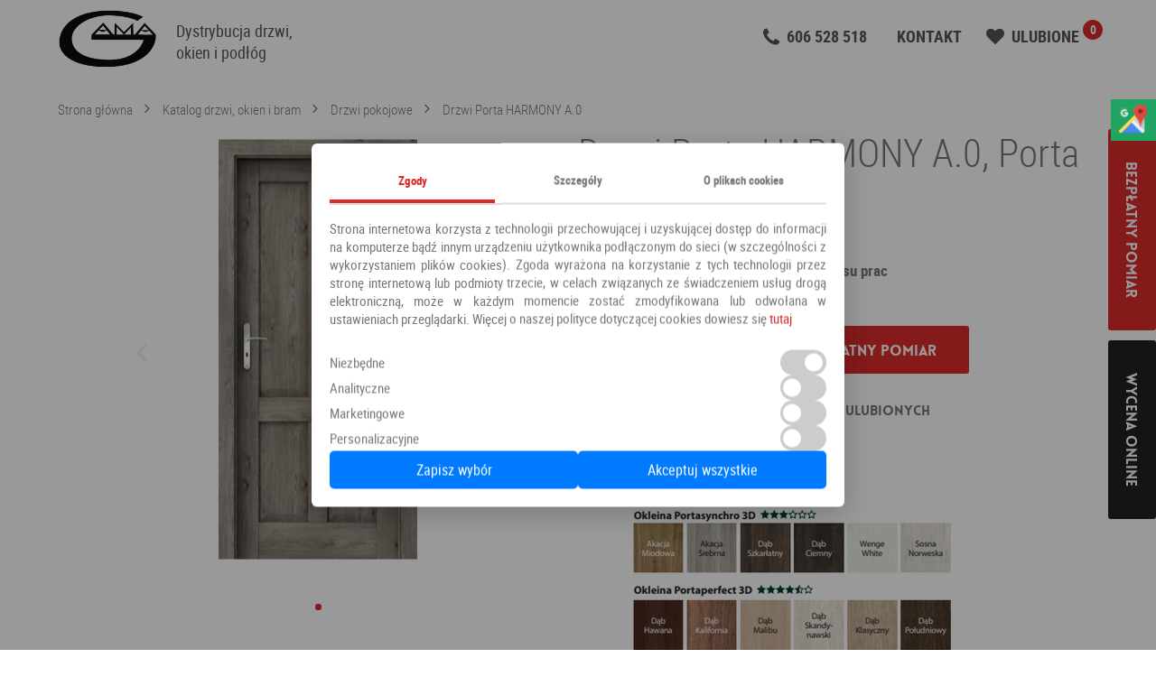

--- FILE ---
content_type: text/html; charset=UTF-8
request_url: https://gamasalon.pl/drzwi-pokojowe/drzwi-porta-harmony-a-0
body_size: 7605
content:
<!DOCTYPE html>
<html lang="pl">
  <head>
    <title>
                Drzwi Porta HARMONY A.0 - salon Gama Wrocław, Oleśnica
          </title>
    <meta charset="utf-8">
    <meta name="viewport" content="width=device-width, initial-scale=1">
        
            <link rel="canonical" href="https://gamasalon.pl/drzwi-pokojowe/drzwi-porta-harmony-a-0" />
    
          <meta name="description" content="Drzwi pokojowe Drzwi Porta HARMONY A.0 to doskonałe rozwiązanie dla osób szukających wysokiej jakości produktów. Zapraszmy do odwiedzenia naszego salonu w Smardzowie, znajdującego się pomiędzy Wrocławiem a Oleśnicą.">
    
          <!-- Extra meta... -->
    
    <link rel="apple-touch-icon" sizes="180x180" href="/bundles/gamamain/images/favicons/apple-touch-icon.png">
    <link rel="icon" type="image/png" sizes="32x32" href="/bundles/gamamain/images/favicons/favicon-32x32.png">
    <link rel="icon" type="image/png" sizes="16x16" href="/bundles/gamamain/images/favicons//favicon-16x16.png">
    <link rel="manifest" href="/manifest.json">
    <link rel="mask-icon" href="/bundles/gamamain/images/favicons/safari-pinned-tab.svg" color="#000000">
    <meta name="theme-color" content="#ffffff">
    <link rel="shortcut icon" href="/bundles/gamamain/images/favicons/favicon.ico">

                      <link rel="stylesheet" href="/css/64299f0.css">
          
      <link rel="stylesheet" href="/css/61b46d9.css">
            <script>
        function getCookieConsent() {
          const match = document.cookie.match(/cookie_consent=([^;]+)/);
          if (match) {
            return JSON.parse(decodeURIComponent(match[1]));
          }
          return null;
        }
      </script>


      <!-- Global site tag (gtag.js) - Google Analytics -->
      <script async src="https://www.googletagmanager.com/gtag/js?id=UA-47962366-1"></script>
      <script>
        window.dataLayer = window.dataLayer || [];
        function gtag(){dataLayer.push(arguments);}

        gtag('consent', 'default', {
          ad_storage: 'denied',
          ad_user_data: 'denied',
          ad_personalization: 'denied',
          analytics_storage: 'denied',
          functionality_storage: 'granted',
          personalization_storage: 'denied',
          security_storage: 'granted'
        });
        gtag('js', new Date());
        gtag('config', 'UA-47962366-1');
      </script>
      <!-- Google Tag Manager -->
      <script language="JavaScript" data-cookieconsent="ignore">(function(w,d,s,l,i){w[l]=w[l]||[];w[l].push({'gtm.start':
                  new Date().getTime(),event:'gtm.js'});var f=d.getElementsByTagName(s)[0],
                j=d.createElement(s),dl=l!='dataLayer'?'&l='+l:'';j.async=true;j.src=
                'https://www.googletagmanager.com/gtm.js?id='+i+dl;f.parentNode.insertBefore(j,f);
        })(window,document,'script','dataLayer','GTM-N386KZ2');</script>
      <!-- End Google Tag Manager -->

      </head>
  <body>
    <!-- Google Tag Manager (noscript) -->
    <noscript><iframe src="https://www.googletagmanager.com/ns.html?id=GTM-N386KZ2"
                      height="0" width="0" style="display:none;visibility:hidden"></iframe></noscript>
    <!-- End Google Tag Manager (noscript) -->

    

              <div class="page -page">
                  <header class="territory territory--small" role="banner">
            <div class="territory__content">
              <div class="top">
                <div class="brand">
                  <div class="brand__logo">
                    <a href="/">
                      <img src="/bundles/gamamain/images/logo.png" title="Drzwi-Wrocław - Okna-Wrocław, Oleśnica, Syców | Okna - drzwi we Wrocławiu" alt="Drzwi-Wrocław - Okna-Wrocław, Oleśnica, Syców | Okna - drzwi we Wrocławiu">
                    </a>
                  </div>
                  <div class="brand__slogan">Dystrybucja drzwi,<br>okien i podłóg</div>
                </div>

                <div class="quick-access grid">
                  <div class="quick-access__field grid-item grid-item--sm--1of2">
                    <a id="header_tel" href="tel:606528518" class="quick-access__item u-m_bottom_10" style="">
                      <i class="icon-phone"></i>
                      <span>606 528 518</span>
                    </a>
                  </div>
                  <div class="quick-access__field grid-item grid-item--sm--1of2 quick-access__field grid-item grid-item--sm--1of2 mobilehidden">
                    <a href="/page/kontakt" class="quick-access__item">
                      <span>KONTAKT</span>
                    </a>
                  </div>
                  <div class="quick-access__field grid-item grid-item--sm--1of2">
                    <a href="/ulubione" class="quick-access__item quick-access__item__favourites -dropdown_favourites" data-activates="dropdown_favourites">
                      <i class="icon-heart"></i>
                      <span>Ulubione</span>
                      <div class="quick-access__item__favourites__badge -favourites_counter"></div>
                    </a>
                    <div id="dropdown_favourites" class="dropdown dropdown-favourites dropdown-content">
                      <ul class="favourites -favourites_content"></ul>
                      <a href="/ulubione" class="dropdown-favourites__more link u-a_center">Idź do strony ulubionych</a>
                    </div>
                  </div>
                </div>

                              </div>
            </div>
          </header>
        
          <article class="territory">
    <div class="territory__content u-p_top_10">
              <div class="breadcrumbs u-p_bottom_10">
          <a href="/" class="link link--sm">Strona główna</a>
          <a href="/katalog" class="link link--sm">Katalog drzwi, okien i bram</a>
          <a href="/drzwi-pokojowe" class="link link--sm">Drzwi pokojowe</a>
          <a href="/drzwi-pokojowe/drzwi-porta-harmony-a-0" class="link link--sm">Drzwi Porta HARMONY A.0</a>
        </div>
            <div class="product-page grid">
        <div class="grid-item grid-item--1of2 grid-item--sm--1of1 grid-item--md--1of1 u-m_bottom_80">
                      <div class="product-slider slider swiper-container -product_slider">
              <div class="product-slider__wrapper swiper-wrapper">
                                          <div class="product-slider__slide swiper-slide">
                        <a href="https://gamasalon.pl/media/cache/product_default_height_xl/uploads/2019/02/b7c4a90ecc55013.jpg" class="-mfp_link_image_gallery">
                          <img src="https://gamasalon.pl/media/cache/product_default_big/uploads/2019/02/b7c4a90ecc55013.jpg" alt="Drzwi Porta HARMONY A.0">
                        </a>
                      </div>
                                                                                    </div>
              <div class="product-slider__pagination slider__pagination -product_slider_pagination"></div>
              <div class="slider__arrows slider__arrows--dark product-slider__arrows">
                <i class="slider__arrows__item product-slider__arrows__item product-slider__arrows__item--prev icon-arrow_left -product_slider_arrow_prev"></i>
                <i class="slider__arrows__item product-slider__arrows__item product-slider__arrows__item--next icon-arrow_right -product_slider_arrow_next"></i>
              </div>
            </div>
                              </div>
        <div class="product-info grid-item grid-item--1of2 grid-item--sm--1of1 grid-item--md--1of1">
          <h1 class="title-single title-single--dark">
            Drzwi Porta HARMONY A.0, Porta                      </h1>
                                    <span class="product-info__price"><span title="Ten produkt występuje w większej ilości modeli, które mają różną cenę. Aby poznać ceny konkretnych modeli prosimy o kontakt.">od </span>718,10 PLN</span>
                                                      <p class="u-m_top_20"><strong>+VAT (8%/23%)</strong></p>
                              <p>Cena montażu: <strong>Zależna od ilości oraz zakresu prac</strong></p>
                    <div class="product-info__actions">
            <a href="#order_form" class="button button--big waves-effect -modal_trigger_form">Zamów bezpłatny pomiar</a>
            <div class="cta-pimp">
              <a href="#order_form" class="button button--big button--dark waves-effect -modal_trigger_form">Wycena online</a>
            </div>
                      <div class="product-info__actions__favourites add-favourite">
              <div class="-favourites_add">
  <i class="icon-heart"></i>
  <span>Dodaj do ulubionych</span>
  <form id="favourites_form-1042" class="u-d_hidden" style="display: none;">
    <input type="text" value="1042">
    <input type="text" value="Drzwi Porta HARMONY A.0">
          <input type="text" value="719 PLN">
        <input type="text" value="/drzwi-pokojowe/drzwi-porta-harmony-a-0">
    <input type="text" value="      https://gamasalon.pl/media/cache/product_default_height/uploads/2019/02/b7c4a90ecc55013.jpg
    ">
  </form>
</div>
            </div>
                    </div>
                      <div class="product-info__description markdown"><p><img src="https://gamasalon.pl/uploads/2019/04/57a3bf2696bc8a1.jpg" alt="enter image description here" title="enter image title here" /></p>

<p>*** DRZWI POKOJOWE HARMONY ***</p>

<p>Cudowne okleiny o naturalnym ułożeniu słojów drewna - tym właśnie wyróżniają się <strong>drzwi pokojowe od firmy Porta o nazwie kolekcji HARMONY A.0</strong>. Ten oto model nie ma żadnych dodatkowych przeszkleń, dzięki czemu wzory na okleinach widać jeszcze wyraźniej. Jest to w zasadzie jedyny element dekoracyjny, który sprawia, że całość wyróżnia się od wielu innych drzwi pokojowych na rynku.
Takie są zdecydowanie <strong>drzwi pokojowe od firmy Porta z kolekcji HARMONY</strong>. Trudno znaleźć je gdziekolwiek indziej. Mało, że same okleiny już wprowadzają nas w zachwyt i udowadniają nam, że piękno potrafi brać się z wychodzenia poza oczywiste rozwiązania.</p>
</div>
                    <div class="product-info__details">
            <p>Kategoria: <a href="/drzwi-pokojowe"><strong>Drzwi pokojowe</strong></a></p>
                          <p>Producent: <a href="/search/1/Porta/1"><strong>Porta</strong></a></p>
                                  </div>

                      <ul class="tabs u-m_top_40">
                              <li class="tab">
                  <a href="#product_standard" class="active waves-effect waves-light">W standardzie</a>
                </li>
                                                          <li class="tab">
                  <a href="#product_premium" class="waves-effect waves-light">Opcje z dopłatą</a>
                </li>
                          </ul>
          
                      <div id="product_standard" class="markdown">
              <p><img src="https://gamasalon.pl/uploads/2020/04/5e642e47d07e8dd.jpg" alt="enter image description here" title="enter image title here" />
<img src="https://gamasalon.pl/uploads/2020/04/f53a769dfc017ca.jpg" alt="enter image description here" title="enter image title here" />
<img src="https://gamasalon.pl/uploads/2020/04/356b1867e3f197a.jpg" alt="enter image description here" title="enter image title here" /></p>

            </div>
                                          <div id="product_premium" class="markdown">
              <ul>
<li><p>zawiasy PRIME;</p></li>
<li><p>skrzydło "100" i "110";</p></li>
<li><p>zamek magnetyczny;</p></li>
<li><p>możliwość skrócenia drzwi;</p></li>
<li><p>zamek połyskujący w odcieniach srebra lub złota;</p></li>
<li><p>dodatkowo zawias w technologii 3D;</p></li>
<li><p>drzwi wypełnione płytą wiórową otworową;</p></li>
<li><p>klamka;</p></li>
<li><p>wykonanie podcięcia wentylacyjnego;</p></li>
<li><p>nakładki na zawiasach;</p></li>
<li><p>skrzydło przesuwne;</p></li>
</ul>

            </div>
          
                  </div>
      </div>
    </div>
                <div class="catalog-products grid-item grid-item--3of4 grid-item--sm--1of1 grid-item--md--1of1 grid-item--lg--2of3 u-m_top_40 u-m_bottom_40 u-a_center">
              <span style="font-size: 2.2rem">
                  Polecamy również
              </span>
              <ul class="products grid u-m_top_10">
                                        <li class="product grid-item grid-item--1of4 grid-item--sm--1of1 grid-item--md--1of2 grid-item--lg--1of2">
                          <div class="product__base">
  <a href="/drzwi-pokojowe/drzwi-frezja-9" title="DRZWI FREZJA 9" class="product__img">
          <img class="lazy" data-src="https://gamasalon.pl/media/cache/product_default_height/uploads/2025/11/131839abcdfbe9f.jpg" title="DRZWI FREZJA 9 - Drzwi pokojowe Erkado" alt="DRZWI FREZJA 9 Erkado - Wrocław">
      </a>
  <div class="product__identity">
    <a href="/drzwi-pokojowe/drzwi-frezja-9" class="product__identity__name"><span>DRZWI FREZJA 9</span></a>
      <div class="product__identity__category u-p_top_10 u-p_bottom_10">
        <a href="drzwi-pokojowe">Drzwi pokojowe</a>
        <a class="u-p_left_10" href="/search/1/Erkado/1" title="1">Erkado</a>
      </div>
    
  </div>
            <div class="product__price">
        <span class="u-d_hidden">Cena: </span>
        624,78 PLN
      </div>
      </div>
<div class="product__more">
  <div class="product__more__items">
    <a href="/drzwi-pokojowe/drzwi-frezja-9" class="button waves-effect">Zobacz</a>
    <div class="product__more__favourite add-favourite">
      <div class="-favourites_add">
  <i class="icon-heart"></i>
  <span>Dodaj do ulubionych</span>
  <form id="favourites_form-9248" class="u-d_hidden" style="display: none;">
    <input type="text" value="9248">
    <input type="text" value="DRZWI FREZJA 9">
          <input type="text" value="625 PLN">
        <input type="text" value="/drzwi-pokojowe/drzwi-frezja-9">
    <input type="text" value="      https://gamasalon.pl/media/cache/product_default_height/uploads/2025/11/131839abcdfbe9f.jpg
    ">
  </form>
</div>
    </div>
  </div>
</div>
                      </li>
                                        <li class="product grid-item grid-item--1of4 grid-item--sm--1of1 grid-item--md--1of2 grid-item--lg--1of2">
                          <div class="product__base">
  <a href="/drzwi-pokojowe/drzwi-braga-gt-1" title="Drzwi Braga GT" class="product__img">
          <img class="lazy" data-src="https://gamasalon.pl/media/cache/product_default_height/uploads/2022/03/0ed6477c4daf25f.jpg" title="Drzwi Braga GT - Drzwi pokojowe Vasco doors" alt="Drzwi Braga GT Vasco doors - Wrocław">
      </a>
  <div class="product__identity">
    <a href="/drzwi-pokojowe/drzwi-braga-gt-1" class="product__identity__name"><span>Drzwi Braga GT</span></a>
      <div class="product__identity__category u-p_top_10 u-p_bottom_10">
        <a href="drzwi-pokojowe">Drzwi pokojowe</a>
        <a class="u-p_left_10" href="/search/1/Vasco doors/1" title="1">Vasco doors</a>
      </div>
    
  </div>
            <div class="product__price">
        <span class="u-d_hidden">Cena: </span>
        <span style="text-decoration-line: line-through; color: grey; font-size: 1.5rem;">535,00 PLN</span>  460,10 PLN
      </div>
      </div>
<div class="product__more">
  <div class="product__more__items">
    <a href="/drzwi-pokojowe/drzwi-braga-gt-1" class="button waves-effect">Zobacz</a>
    <div class="product__more__favourite add-favourite">
      <div class="-favourites_add">
  <i class="icon-heart"></i>
  <span>Dodaj do ulubionych</span>
  <form id="favourites_form-2567" class="u-d_hidden" style="display: none;">
    <input type="text" value="2567">
    <input type="text" value="Drzwi Braga GT">
          <input type="text" value="461 PLN">
        <input type="text" value="/drzwi-pokojowe/drzwi-braga-gt-1">
    <input type="text" value="      https://gamasalon.pl/media/cache/product_default_height/uploads/2022/03/0ed6477c4daf25f.jpg
    ">
  </form>
</div>
    </div>
  </div>
</div>
                      </li>
                                        <li class="product grid-item grid-item--1of4 grid-item--sm--1of1 grid-item--md--1of2 grid-item--lg--1of2">
                          <div class="product__base">
  <a href="/drzwi-pokojowe/drzwi-astro" title="Drzwi ASTRO" class="product__img">
          <img class="lazy" data-src="https://gamasalon.pl/media/cache/product_default_height/uploads/2022/03/b1a45f8f5a5fd5f.jpg" title="Drzwi ASTRO - Drzwi pokojowe VIVENTO" alt="Drzwi ASTRO VIVENTO - Wrocław">
      </a>
  <div class="product__identity">
    <a href="/drzwi-pokojowe/drzwi-astro" class="product__identity__name"><span>Drzwi ASTRO</span></a>
      <div class="product__identity__category u-p_top_10 u-p_bottom_10">
        <a href="drzwi-pokojowe">Drzwi pokojowe</a>
        <a class="u-p_left_10" href="/search/1/VIVENTO/1" title="1">VIVENTO</a>
      </div>
    
  </div>
            <div class="product__price">
        <span class="u-d_hidden">Cena: </span>
        <span style="text-decoration-line: line-through; color: grey; font-size: 1.5rem;">544,00 PLN</span>  462,40 PLN
      </div>
      </div>
<div class="product__more">
  <div class="product__more__items">
    <a href="/drzwi-pokojowe/drzwi-astro" class="button waves-effect">Zobacz</a>
    <div class="product__more__favourite add-favourite">
      <div class="-favourites_add">
  <i class="icon-heart"></i>
  <span>Dodaj do ulubionych</span>
  <form id="favourites_form-7258" class="u-d_hidden" style="display: none;">
    <input type="text" value="7258">
    <input type="text" value="Drzwi ASTRO">
          <input type="text" value="463 PLN">
        <input type="text" value="/drzwi-pokojowe/drzwi-astro">
    <input type="text" value="      https://gamasalon.pl/media/cache/product_default_height/uploads/2022/03/b1a45f8f5a5fd5f.jpg
    ">
  </form>
</div>
    </div>
  </div>
</div>
                      </li>
                                        <li class="product grid-item grid-item--1of4 grid-item--sm--1of1 grid-item--md--1of2 grid-item--lg--1of2">
                          <div class="product__base">
  <a href="/drzwi-pokojowe/drzwi-altamura-1" title="Drzwi Altamura 1" class="product__img">
          <img class="lazy" data-src="https://gamasalon.pl/media/cache/product_default_height/uploads/2019/02/fe30856825db3b6.jpg" title="Drzwi Altamura 1 - Drzwi pokojowe Erkado" alt="Drzwi Altamura 1 Erkado - Wrocław">
      </a>
  <div class="product__identity">
    <a href="/drzwi-pokojowe/drzwi-altamura-1" class="product__identity__name"><span>Drzwi Altamura 1</span></a>
      <div class="product__identity__category u-p_top_10 u-p_bottom_10">
        <a href="drzwi-pokojowe">Drzwi pokojowe</a>
        <a class="u-p_left_10" href="/search/1/Erkado/1" title="1">Erkado</a>
      </div>
    
  </div>
            <div class="product__price">
        <span class="u-d_hidden">Cena: </span>
        294,59 PLN
      </div>
      </div>
<div class="product__more">
  <div class="product__more__items">
    <a href="/drzwi-pokojowe/drzwi-altamura-1" class="button waves-effect">Zobacz</a>
    <div class="product__more__favourite add-favourite">
      <div class="-favourites_add">
  <i class="icon-heart"></i>
  <span>Dodaj do ulubionych</span>
  <form id="favourites_form-3361" class="u-d_hidden" style="display: none;">
    <input type="text" value="3361">
    <input type="text" value="Drzwi Altamura 1">
          <input type="text" value="295 PLN">
        <input type="text" value="/drzwi-pokojowe/drzwi-altamura-1">
    <input type="text" value="      https://gamasalon.pl/media/cache/product_default_height/uploads/2019/02/fe30856825db3b6.jpg
    ">
  </form>
</div>
    </div>
  </div>
</div>
                      </li>
                                </ul>
          </div>
        </article>

                  <footer class="footer">
            <div class="territory">
              <div class="territory__content">
                <ul class="footer-menu" style="float: left; text-align: center; margin-left: -10px; width: 100%;">
                  <li>
                    <a href="" class="link link--md waves-effect waves-light">Strona główna</a>
                  </li>
                  <li>
                    <a href="/page/o-firmie" class="link link--md waves-effect waves-light">O firmie</a>
                  </li>
                  <li>
                    <a href="/drzwi" class="link link--md waves-effect waves-light">Oferta</a>
                  </li>
                  <li>
                    <a href="/aranzacje" class="link link--md waves-effect waves-light">Aranżacje</a>
                  </li>
                  <li>
                    <a href="/drzwi" class="link link--md waves-effect waves-light">! Ceny drzwi</a>
                  </li>
                  <li>
                    <a href="/page/ceny-okien" class="link link--md waves-effect waves-light">! Ceny okien</a>
                  </li>
                  <li>
                    <a href="/blog" class="link link--md waves-effect waves-light">Blog</a>
                  </li>
                  <li>
                    <a href="/page/raty" class="link link--md waves-effect waves-light">Raty</a>
                  </li>
                  <li>
                    <a href="/page/polityka-prywatnosci" rel="nofollow" class="link link--md waves-effect waves-light">Polityka prywatności</a>
                  </li>
                  <li>
                    <a href="/page/kontakt" class="link link--md waves-effect waves-light">Kontakt</a>
                  </li>
                  <li>
                    <a href="https://www.facebook.com/pages/Gamasalonpl-Okna-i-Drzwi/389529537861512" title="Odwiedź nas na Facebooku">
                      <i class="icon-shell icon-facebook"></i>
                    </a>
                  </li>
                </ul>
                                                  <ul class="footer-menu" style="float: left; text-align: center; margin-left: -10px; margin-top: 10px; width: 100%;">
                                          <li>
                        <a href="/page/drzwi-z-montazem-olesnica" class="link link--md waves-effect waves-light">Drzwi Oleśnica</a>
                      </li>
                                          <li>
                        <a href="/page/drzwi-z-montazem-wroclaw" class="link link--md waves-effect waves-light">Drzwi Wrocław</a>
                      </li>
                                      </ul>
                              </div>
              <div class="territory__content">
                <div class="footer-s grid territory__content" style="float: none; text-align: center">
                  <div class="grid-item grid-item grid-item--1of2 grid-item--sm--1of1 grid-item--md--1of1">
                    PHU GAMA Rafał Pałka<br>
                    Smardzów ul. Wrocławska 5<br> 56-400 Oleśnica k. Wrocławia<br>
                    NIP: 9111638762<br>
                    REGON: 932726215
                  </div>
                  <div class="grid-item grid-item grid-item--1of2 grid-item--sm--1of1 grid-item--md--1of1">
                    <br>
                    <a id="tel_footer" href="tel:+48606528518" class="quick-access__item">
                      <i class="icon-phone"></i>
                      <span>606 528 518</span>
                    </a><br><br>
                    <a id="email_footer" href="mailto:biuro@gamasalon.pl" title="Napisz do nas">
                      <strong>biuro@gamasalon.pl</strong>
                    </a>
                  </div>
                </div>
                <div class="footer-copyright" style="float: none; text-align: center">
                  <a href="#" class="link">Gamasalon.pl</a> © 2026
                </div>
              </div>
            </div>

            <div id="cookie-overlay"></div>
            <button id="edit-cookie-settings" title="Ustawienia cookies">
              <svg xmlns="https://www.w3.org/2000/svg" width="40" height="40" fill="black" class="bi bi-cookie" viewBox="0 0 16 16" style="margin-top:5px;">
                <path d="M6 7.5a1.5 1.5 0 1 1-3 0 1.5 1.5 0 0 1 3 0m4.5.5a1.5 1.5 0 1 0 0-3 1.5 1.5 0 0 0 0 3m-.5 3.5a1.5 1.5 0 1 1-3 0 1.5 1.5 0 0 1 3 0"/>
                <path d="M8 0a7.96 7.96 0 0 0-4.075 1.114q-.245.102-.437.28A8 8 0 1 0 8 0m3.25 14.201a1.5 1.5 0 0 0-2.13.71A7 7 0 0 1 8 15a6.97 6.97 0 0 1-3.845-1.15 1.5 1.5 0 1 0-2.005-2.005A6.97 6.97 0 0 1 1 8c0-1.953.8-3.719 2.09-4.989a1.5 1.5 0 1 0 2.469-1.574A7 7 0 0 1 8 1c1.42 0 2.742.423 3.845 1.15a1.5 1.5 0 1 0 2.005 2.005A6.97 6.97 0 0 1 15 8c0 .596-.074 1.174-.214 1.727a1.5 1.5 0 1 0-1.025 2.25 7 7 0 0 1-2.51 2.224Z"/>
              </svg>
            </button>








          </footer>
              </div>

              <div id="order_form" class="modal">
          <div class="modal__content">
            <span class="title-single title-single--small title-single--dark -order_title">Bezpłatny pomiar</span>
            <p style="font-size: 12px;">Aby uzyskać wycenę online, lub zamówić bezpłatny pomiar prosimy o skontaktowanie się z nami za pośrednictwem
              poniższego formularza kontaktowego lub bezpośrednio na maila
              <a href="mailto:biuro@gamasalon.pl" style="color: black;" id="email_modal">biuro@gamasalon.pl</a></p>
            <div id="order_form_alert" class="alert is-unvisible"></div>
            <form class="form grid">
              <input id="order_form_link" type="hidden" name="link" value="/drzwi-pokojowe/drzwi-porta-harmony-a-0">
              <div class="form__row">
                <div class="form__field grid-item grid-item--1of2 grid-item--sm--1of1 input-field">
                  <input placeholder="Imię *" id="order_form_name" type="text" name="firstname">
                </div>
                <div class="form__field grid-item grid-item--1of2 grid-item--sm--1of1 input-field">
                  <input placeholder="Nazwisko *" id="order_form_lastname" type="text" name="surname">
                </div>
              </div>
              <div class="form__row">
                <div class="form__field grid-item grid-item--1of2 grid-item--sm--1of1 input-field">
                  <input placeholder="Adres e-mail *" id="order_form_mail" type="email" name="email" required>
                </div>
                <div class="form__field grid-item grid-item--1of2 grid-item--sm--1of1 input-field">
                  <input placeholder="Nr telefonu" id="order_form_phone" type="text" name="phone">
                </div>
              </div>
              <div class="form__row">
                <div class="form__field">
                  <textarea placeholder="Wiadomość..." id="order_mneasurement_text" name="message" rows="3"></textarea>
                </div>
              </div>
              <div class="form__row">
                <div class="form__field" style="color:#dc2b2b;">
                  <input type="checkbox" id="order_form_consent" name="order_form_consent" value="0">
                  <label for="order_form_consent" style="font-size: 13px;">
                    * Zapoznałem się i akceptuję <a target="_blank" href="https://gamasalon.pl/page/polityka-prywatnosci" style="color: rgb(119, 119, 119); text-decoration: underline;">Politykę Prywatności</a> Serwisu.
                  </label>
                </div>
              </div>
              <div class="form__row">
                <div class="form__field">
                  <button id="order_form_send" type="submit" class="button waves-effect u-f_right">Zamów</button>
                </div>
              </div>
            </form>
            <div class="modal__actions modal__actions--top">
              <i class="modal__actions__close modal-close waves-effect waves-light"></i>
            </div>
          </div>
        </div>
      
              <div class="stickers -stickers">
          <a href="#order_form" class="button button--big waves-effect -modal_trigger_form">Bezpłatny pomiar</a>
          <a href="#order_form" class="button button--big button--dark waves-effect -modal_trigger_form">Wycena online</a>
        </div>
          
            <script src="https://code.jquery.com/jquery-1.11.3.min.js"></script>
      <script defer src="https://cdnjs.cloudflare.com/ajax/libs/jquery-validate/1.19.5/jquery.validate.min.js"></script>
      <script src="https://cdnjs.cloudflare.com/ajax/libs/Swiper/3.1.0/js/swiper.jquery.min.js"></script>
      <script defer src="https://cdnjs.cloudflare.com/ajax/libs/magnific-popup.js/1.0.0/jquery.magnific-popup.min.js"></script>
      <script defer src="https://cdnjs.cloudflare.com/ajax/libs/materialize/0.97.0/js/materialize.min.js"></script>
      <script defer src="/bundles/gamamain/js/main.js"></script>
      <script defer src="/bundles/gamamain/js/cookie-consent.js"></script>
      <script defer src="/bundles/gamamain/js/favourites.js"></script>
      <script>
        // if ('serviceWorker' in navigator) {
        //   navigator.serviceWorker.register('sw.js');
        // } else {
        //   console.log('This browser doens\'t support sw.');
        // }
        $(document).ready(function () {
          $("#order_form_consent").click(function() {
            $("#order_form_consent").val(document.getElementById("order_form_consent").checked ? 1 : 0);
          });
        });
      </script>
        <script>
            window.addEventListener("load", function() {
                const lazyImages = document.querySelectorAll("img.lazy");
                const imageObserver = new IntersectionObserver((entries, observer) => {
                    entries.forEach(entry => {
                        if (entry.isIntersecting) {
                            const img = entry.target;
                            img.src = img.dataset.src;
                            img.onload = () => img.classList.add("loaded");
                            observer.unobserve(img);
                        }
                    });
                });

                lazyImages.forEach(img => imageObserver.observe(img));
            });
        </script>

    
  <script>
    $(function(){
      var doorSlider = new Swiper('.-product_slider', {
        autoplay: 3000,
        keyboardControl: true,
        speed: 500,
        effect: 'fade',

        // pagination
        pagination: '.-product_slider_pagination',
        paginationClickable: true,
        paginationElement: 'i',
        bulletClass: 'slider__pagination__bullet',
        bulletActiveClass: 'is-active',

        // arrows
        prevButton: '.-product_slider_arrow_prev',
        nextButton: '.-product_slider_arrow_next',
        buttonDisabledClass: 'is-disabled'
      });
    });
  </script>

    <span itemscope itemtype="https://schema.org/LocalBusiness">
      <span itemprop="address" itemscope itemtype="https://schema.org/PostalAddress">
        <meta itemprop="streetAddress" content="Wrocławska 5"/>
        <meta itemprop="addressLocality" content="Smardzów"/>
        <meta itemprop="postalCode" content="56-400"/>
      </span>
      <span itemprop="geo" itemscope itemtype="https://schema.org/GeoCoordinates">
        <meta itemprop="latitude" content="51.20236" />
        <meta itemprop="longitude" content="17.330196" />
      </span>
        <meta itemprop="telephone" content="+48606528518"/>
        <meta itemprop="openingHours" content="Mo-Fr 09:00-17:00, Sa 09:00-13:00"/>
        <meta itemprop="name" content="Gama Salon Drzwi i Okien"/>
        <meta itemprop="image" content="https://gamasalon.pl/bundles/gamamain/images/logo_white.png" />
      <span itemprop="location" itemscope itemtype="https://schema.org/Place">
          <meta itemprop="logo" content="https://gamasalon.pl/bundles/gamamain/images/logo_white.png" />
          <link itemprop="url" href="https://gamasalon.pl/" />
          <link itemprop="hasMap" href="https://www.google.com/maps/place/Gama+Salon+Drzwi+i+Okien/@51.20236,17.330196,14z/data=!4m6!3m5!1s0x470fe2b11849be87:0xe46acd342e4f9663!8m2!3d51.2023595!4d17.3301957!16s%2Fg%2F11c2pybzg7?hl=pl-PL&entry=ttu">
      </span>
    </span>

    <div class="sm-panel">
      <ul>
        <li class="sm-gmap"><a href="https://maps.app.goo.gl/QVrFZFQhXnhk1dEs9" target="_blank">
            <img class="lazy" data-src="/bundles/gamamain/images/icons/gmap.png" alt="Mapa" width="36" height="36" /><span>Google Maps</span></a>
        </li>
      </ul>
    </div>
  </body>
</html>


--- FILE ---
content_type: application/javascript
request_url: https://gamasalon.pl/bundles/gamamain/js/main.js
body_size: 1979
content:
$(function(){
  var rwdSm = 480;
  var rwdMd = 768;
  var rwdLg = 960;
  var rwdXl = 1280;

  function rwdMenu(){
    var trigger = $(".-menu_trigger");
    var menu = $(".-menu");
    var content = $(".-menu_content");
    var page = $(".-page");

    trigger.click(function(e) {
      content.toggleClass("is-visible");
      page.toggleClass("is-unvisible");
      menu.toggleClass("is-visible");
    });
  }
  rwdMenu();



  /*
   *** Stickers
  */
  function stickersPosition(){
    var stickers = $('.-stickers');
    var viewportHeight = $(window).height();

    stickers.css('top', viewportHeight / 2 -222);
  }
  stickersPosition();

  $('#order_form_send').on('click', function(e) {
    orderForm();
  });

  $('#mobile_form').on('click', function(e) {
  });

  $('#mobile_tel').on('click', function(e) {
    e.preventDefault();
    ga('create', 'UA-47962366-1', 'auto');
    ga('send', 'event', 'Contact-Phone', 'tel-click-button-mobile', 0);
    console.log('tel-click-button-mobile');
    setTimeout(() => {
      window.location = $(this).attr('href');
    }, 500);
  });

  $('.mobile_tel_content').on('click', function(e) {
    e.preventDefault();
    ga('create', 'UA-47962366-1', 'auto');

    ga('send', 'event', 'Contact-Phone', 'tel-click-content-'+location.href, 0);
    console.log('tel-click-content-'+location.href);
    setTimeout(() => {
      window.location = $(this).attr('href');
    }, 500);
  });

  $('#header_tel').on('click', function(e) {
    e.preventDefault();
    ga('create', 'UA-47962366-1', 'auto');

    ga('send', 'event', 'Contact-Phone', 'tel-click-top-'+location.href, 0);
    console.log('tel-click-top-'+location.href);
    setTimeout(() => {
      window.location = $(this).attr('href');
    }, 500);
  });

  $('#header_tel2').on('click', function(e) {
    e.preventDefault();
    ga('create', 'UA-47962366-1', 'auto');

    ga('send', 'event', 'Contact-Phone', 'tel-click-top-'+location.href, 0);
    console.log('tel-click-top-'+location.href);
    setTimeout(() => {
      window.location = $(this).attr('href');
    }, 500);
  });

  $('#email_content').on('click', function(e) {
    e.preventDefault();
    ga('create', 'UA-47962366-1', 'auto');

    ga('send', 'event', 'Contact-mailto', 'mailto-click-content-'+location.href, 0);
    console.log('mailto-click-content-'+location.href);
    setTimeout(() => {
      window.location = $(this).attr('href');
    }, 500);
  });

  $('#email_modal').on('click', function(e) {
    e.preventDefault();
    ga('create', 'UA-47962366-1', 'auto');

    ga('send', 'event', 'Contact-mailto', 'mailto-click-button-'+location.href, 0);
    console.log('mailto-click-button-'+location.href);
    setTimeout(() => {
      window.location = $(this).attr('href');
    }, 500);
  });

  $('#email_footer').on('click', function(e) {
    e.preventDefault();
    ga('create', 'UA-47962366-1', 'auto');

    ga('send', 'event', 'Contact-mailto', 'mailto-click-footer', 0);
    console.log('mailto-click-footer');
    setTimeout(() => {
      window.location = $(this).attr('href');
    }, 500);
  });

  $('#tel_footer').on('click', function(e) {
    e.preventDefault();
    ga('create', 'UA-47962366-1', 'auto');

    ga('send', 'event', 'Contact-Phone', 'tel-click-footer', 0);
    console.log('tel-click-footer');
    setTimeout(() => {
      window.location = $(this).attr('href');
    }, 500);
  });

  function orderForm() {
    $('#order_form form').validate({
      errorPlacement: function(error, element) {
        return true;
      },
      submitHandler: function(form) {
        var button = $('#order_form_send');
        var loader = $('<i class="loader loader--small loader--light"></i>');
        loader.appendTo(button)
        button.attr({ 'disabled': true, 'title': 'Trwa wysyłanie...' }).addClass('button--loading');

        $.ajax({
          url: '/email/send',
          method: "POST",
          data: {
            link: $('input#order_form_link').val(),
            firstname: $('input#order_form_name').val(),
            surname: $('input#order_form_lastname').val(),
            phone: $('input#order_form_phone').val(),
            email: $('input#order_form_mail').val(),
            consent: $('input#order_form_consent').val(),
            message: $('#order_mneasurement_text').val()
          }
        })
          .fail(function(jqXHR, textStatus) {
            if (textStatus === 'error_consent') {
              $('#order_form_alert').text('Coś poszło nie tak. Prosimy o kontakt bezpośrednio na naszego maila biuro@gamasalon.pl').addClass('alert--error').removeClass('is-unvisible');
            } else {
              $('#order_form_alert').text('Prosimy o zaznaczenie zgody na kontakt i ponowne wysłanie formularza, lub o kontakt bezpośrednio na naszego maila biuro@gamasalon.pl').addClass('alert--error').removeClass('is-unvisible');
            }

            button.attr({ 'title': 'Najpierw odśwież stronę' }).removeClass('button--loading').children('.loader').remove();
            setTimeout(function() {
              button.attr({ 'disabled': null });
            });
            ga('create', 'UA-47962366-1', 'auto');

            ga('send', 'event', 'Contact-Form', 'form-sent-failed', 0);
            console.log('contact form 400 fail');
          })
          .done(function() {
            $('#order_form_alert').text('Wiadomość została wysłana. Dziękujemy.').addClass('alert--success').removeClass('is-unvisible').removeClass('alert--error');
            button.attr({ 'title': 'Wiadomość została już wysłana' }).removeClass('button--loading').children('.loader').remove();
            setTimeout(function(){
              $('#order_form_alert').addClass('is-unvisible');
              button.attr({ 'disabled': null });
            }, 5000);
            ga('create', 'UA-47962366-1', 'auto');

            ga('send', 'event', 'Contact-Form', 'form-sent-ok', 0);
            console.log('contact form 200');
          });
      }
    });
  }

  $('.-mfp_link_image').magnificPopup({
    type: 'image',
    removalDelay: 300,
    mainClass: 'mfp-fade',

    // translating
    tClose: 'Zamknij',
    tLoading: 'Trwa ładowanie...'
  });
  $('.-mfp_link_image_zoom').magnificPopup({
    type: 'image',
    mainClass: 'mfp-with-zoom',
    zoom: {
      enabled: true,
      duration: 300,
      easing: 'ease-in-out',
      opener: function(openerElement) {
        return openerElement.is('img') ? openerElement : openerElement.find('img');
      }
    },
    tClose: 'Zamknij',
    tLoading: 'Trwa ładowanie...'
  });

  $('.-mfp_link_image_gallery').magnificPopup({
    type: 'image',
    mainClass: 'mfp-with-zoom',
    gallery: {
      enabled: true,
      arrowMarkup: '<i class="mfp-arrow mfp-arrow-%dir% icon-arrow_%dir% " title="%title%"></i>',
      tPrev: 'Poprzednie zdjęcie',
      tNext: 'Następne zdjęcie',
      tCounter: '%curr% z %total%',
      preload: [1, 2]
    },
    // translating
    tClose: 'Zamknij',
    tLoading: 'Trwa ładowanie...'
  });
  $('.-modal_trigger_form').click(function(e) {
    e.preventDefault();

    $('.-order_title').text($(this).text());
    $('#order_form').openModal({
      dismissible: true,
      ready: function() {
        $('#order_form #order_form_name').focus();
        ga('create', 'UA-47962366-1', 'auto');
        // send event to GA
        ga('send', 'event', 'Contact-Modal', 'modal-open', 0);
        console.log('contact modal opened');
      }
    });
  });

  if($(window).width() > rwdLg) {
    $('.-menu_offer').dropdown({
      inDuration: 200,
      outDuration: 275,
      constrain_width: false,
      belowOrigin: true
    });
  }
  $('.-dropdown_favourites').dropdown({
    inDuration: 200,
    outDuration: 275,
    constrain_width: false,
    belowOrigin: true
  });
  $('.-dropdown_producers').dropdown({
    inDuration: 200,
    outDuration: 275
  });
  $('#dropdown_producers li').on('click', function () {
    // console.log($(this)[0].innerText);
    $('.-dropdown_producers').val($(this)[0].innerText);
  });
  if($(window).width() > rwdLg) {
    $('.-menu_blog').dropdown({
      inDuration: 200,
      outDuration: 275,
      belowOrigin: true
    });
  }
});


--- FILE ---
content_type: application/javascript
request_url: https://gamasalon.pl/bundles/gamamain/js/favourites.js
body_size: 1491
content:
var favourites = favourites || {},
    data = JSON.parse(localStorage.getItem("favouritesData"));
data = data || {};

(function (favourites, data, $) {
    var defaults = {
        favouritesContent: ".-favourites_content",
        favouritesItem: "favourites__item -favourites_item",
        favouritesInfo: "favourites__info",
        favouritesName: "favourites__name",
        favouritesPrice: "favourites__price",
        favouritesRemove: "favourites__remove",
        favouritesAdd: "-favourites_add",
        favouritesId: "favourites-",
        favouritesFormId: "favourites_form"
    }

    /*
     *** Init
    */
    var is_unvisible = "";
    favourites.init = function (options) {
        options = options || {};
        options = $.extend({}, defaults, options);
        $.each(data, function (index, params) {
            generateItem(params);
        });
        if (jQuery.isEmptyObject(data)) {
            noItemsMessage();
        }
        updateElementsNumber();
    };


    /*
     *** Counter
    */
    var countElementsNumber = function () {
        var wrapper = $(defaults.favouritesContent).first();
        var items_number = wrapper.children('.-favourites_item').length;
        return items_number;
    }
    var updateElementsNumber = function () {
        var items_number = countElementsNumber();
        $('.-favourites_counter').text(items_number);
    }

    /*
     *** No items message
    */
    var noItemsMessage = function () {
        message = $("<li/>", {
            "class": "favourites__no__items",
            "text": "Brak ulubionych"
        }).prependTo(defaults.favouritesContent);
    }

    /*
     *** Highligth counter
    */
    var highlightCounter = function () {
        var counter = $('.-favourites_counter');
        counter.addClass('is-active');
        setTimeout(function () {
            counter.removeClass('is-active');
        }, 2000);
    };

    /*
     *** Generate item
    */
    var generateItem = function (params) {
        var parent = defaults.favouritesContent,
            item;
        if (!parent) {
            return;
        }
        item = $("<li/>", {
            "class": defaults.favouritesItem + is_unvisible,
            "data-id": defaults.favouritesId + params.id,
            "data": params.id
        }).prependTo(parent);
        link = $("<a/>", {
            "href": params.slug
        }).appendTo(item);
        info = $("<div/>", {
            "class": defaults.favouritesInfo
        }).appendTo(link);
        $("<img/>", {
            "src": params.img_src
        }).prependTo(link);
        $("<span/>", {
            "class": defaults.favouritesName,
            "text": params.name
        }).appendTo(info);
        $("<span/>", {
            "class": defaults.favouritesPrice,
            "text": params.price
        }).appendTo(info);
        $("<i/>", {
            "class": defaults.favouritesRemove,
            "title": "Usuń z ulubionych"
        }).appendTo(item);
    };


    /*
     *** Remove item from DOM
    */
    favourites.removeItem = function (params) {
        if (countElementsNumber() == 1) {
            noItemsMessage();
        }
        $("[data-id='" + defaults.favouritesId + params.id + "']").remove();
        Materialize.toast('Usunięto ' + params.name, 2000);
        highlightCounter();
    };


    /*
     *** Add item
    */
    favourites.add = function () {
        var inputs = $("#" + el + " :input"),
            id, name, price, date, slug, img_src, tempData;
        if (inputs.length !== 5) {
            return;
        }
        id = inputs[0].value;
        name = inputs[1].value;
        price = inputs[2].value;
        date = new Date();
        slug = inputs[3].value;
        img_src = inputs[4].value;
        tempData = {
            id: id,
            name: name,
            price: price,
            date: date,
            slug: slug,
            img_src: img_src
        };

        if (countElementsNumber() == 0) {
            $(defaults.favouritesContent).children('.favourites__no__items').remove();
        }

        var already_exists;
        $.each(data, function (index, params) {
            if (params.id == id) {
                already_exists = true;
                return false;
            } else {
                already_exists = false;
            }
        });
        if (already_exists) {
            Materialize.toast(name + ' już dodano do ulubionych', 2000);
        } else {
            data[id] = tempData;
            localStorage.setItem("favouritesData", JSON.stringify(data));
            generateItem(tempData);
            Materialize.toast(name + ' dodano do ulubionych', 2000);
            updateElementsNumber();
            highlightCounter();
        }
    };

    /*
     *** Init favourites
    */
    favourites.init();

    /*
     *** Actions
    */
    var el;
    $("." + defaults.favouritesAdd).click(function (e) {
        e.preventDefault();
        el = $(this).find("form").attr("id");
        favourites.add();
    });

    $(document).on("click", "." + defaults.favouritesRemove, function (e) {
        e.preventDefault();
        var el_id = $(this).parent().attr("data-id"),
            id = el_id.split("-").pop(),
            object = data[id];

        delete data[id];
        localStorage.setItem("favouritesData", JSON.stringify(data));
        favourites.removeItem(object);
        updateElementsNumber();
    });
})(favourites, data, jQuery);
